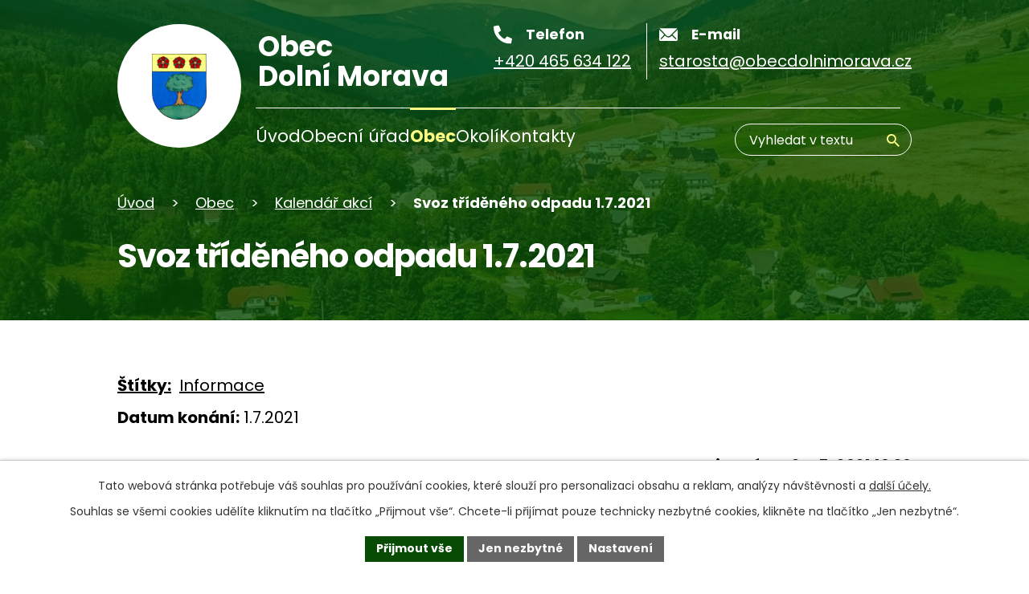

--- FILE ---
content_type: text/html; charset=utf-8
request_url: https://www.obecdolnimorava.cz/kalendar-akci/svoz-trideneho-odpadu-172021
body_size: 10250
content:
<!DOCTYPE html>
<html lang="cs" data-lang-system="cs">
	<head>



		<!--[if IE]><meta http-equiv="X-UA-Compatible" content="IE=EDGE"><![endif]-->
			<meta name="viewport" content="width=device-width, initial-scale=1, user-scalable=yes">
			<meta http-equiv="content-type" content="text/html; charset=utf-8" />
			<meta name="robots" content="index,follow" />
			<meta name="author" content="Antee s.r.o." />
			<meta name="description" content="Oficiální stránky obce Dolní Morava v Pardubickém kraji. Naleznete zde informace z obecního úřadu a pro návštěvníky obce." />
			<meta name="keywords" content="Dolní Morava, obec, obecní úřad, ubytování, webkamery, Králický Sněžník, lyžování" />
			<meta name="viewport" content="width=device-width, initial-scale=1, user-scalable=yes" />
<title>Svoz tříděného odpadu 1.7.2021 | Obec Dolní Morava, okres Ústí nad Orlicí</title>

		<link rel="stylesheet" type="text/css" href="https://cdn.antee.cz/jqueryui/1.8.20/css/smoothness/jquery-ui-1.8.20.custom.css?v=2" integrity="sha384-969tZdZyQm28oZBJc3HnOkX55bRgehf7P93uV7yHLjvpg/EMn7cdRjNDiJ3kYzs4" crossorigin="anonymous" />
		<link rel="stylesheet" type="text/css" href="/style.php?nid=UVdK&amp;ver=1768399196" />
		<link rel="stylesheet" type="text/css" href="/css/libs.css?ver=1768399900" />
		<link rel="stylesheet" type="text/css" href="https://cdn.antee.cz/genericons/genericons/genericons.css?v=2" integrity="sha384-DVVni0eBddR2RAn0f3ykZjyh97AUIRF+05QPwYfLtPTLQu3B+ocaZm/JigaX0VKc" crossorigin="anonymous" />

		<script src="/js/jquery/jquery-3.0.0.min.js" ></script>
		<script src="/js/jquery/jquery-migrate-3.1.0.min.js" ></script>
		<script src="/js/jquery/jquery-ui.min.js" ></script>
		<script src="/js/jquery/jquery.ui.touch-punch.min.js" ></script>
		<script src="/js/libs.min.js?ver=1768399900" ></script>
		<script src="/js/ipo.min.js?ver=1768399889" ></script>
			<script src="/js/locales/cs.js?ver=1768399196" ></script>

			<script src='https://www.google.com/recaptcha/api.js?hl=cs&render=explicit' ></script>

		<link href="/kalendar-akci?action=atom" type="application/atom+xml" rel="alternate" title="Kalendář akcí">
		<link href="/uredni-deska?action=atom" type="application/atom+xml" rel="alternate" title="Úřední deska">
		<link href="/rozpocty-a-finance?action=atom" type="application/atom+xml" rel="alternate" title="Poskytnuté dotace">
		<link href="/zpravodaj?action=atom" type="application/atom+xml" rel="alternate" title="Zpravodaj">
		<link href="/aktuality?action=atom" type="application/atom+xml" rel="alternate" title="Aktuality">
<meta name="format-detection" content="telephone=no">
<link rel="preconnect" href="https://fonts.googleapis.com">
<link rel="preconnect" href="https://fonts.gstatic.com" crossorigin>
<link href="https://fonts.googleapis.com/css2?family=Poppins:wght@400;700&amp;display=fallback" rel="stylesheet">
<link href="/image.php?nid=510&amp;oid=10216477&amp;width=32" rel="icon" type="image/png">
<link rel="shortcut icon" href="/image.php?nid=510&amp;oid=10216477&amp;width=32">
<script>
ipo.api.live("body", function(el){
//přesun vyhledávání
$(el).find(".elasticSearchForm").appendTo(".header-fulltext");
//funkce pro zobrazování, skrývání vyhledávání a ovládání na desktopu
$(el).find(".elasticSearchForm input[type='text']").on("click change focus", function() {
if ( $(this).val() )
{
$(el).find(".elasticSearchForm").addClass("active");
}
else
{
$(el).find(".elasticSearchForm").removeClass("active");
}
});
//funkce na přidání posuvníku
function displayWhisperer()
{
if( !$(".elasticSearch-autocompleteResult").is(':empty')  )
{
$("body").addClass("apply-scroll");
}
else
{
$("body").removeClass("apply-scroll");
}
}
$(".elasticSearchForm input[type='text']").keyup(function() {
$.ajax({
type: "POST",
data: 'keyword=' + $(this).val(),
beforeSend: function() {
displayWhisperer();
},
success: function(data) {
displayWhisperer();
}
});
});
});
//funkce pro zobrazování a skrývání vyhledávání
ipo.api.live(".header-fulltext > a", function(el){
var ikonaLupa = $(el).find(".ikona-lupa");
$(el).click(function(e) {
e.preventDefault();
$(this).toggleClass("search-active");
$("body").toggleClass("search-active");
if($(this).hasClass("search-active"))
{
$(ikonaLupa).text('X');
$(ikonaLupa).attr("title","Zavřít vyhledávání");
}
else
{
$(this).removeClass("search-active");
$("body").removeClass("search-active");
if( $("body").hasClass("apply-scroll") )
{
$("body").removeClass("apply-scroll");
}
$(ikonaLupa).attr("title","Otevřít vyhledávání");
$(".elasticSearchForm input[type=text]").val("");
}
$(".elasticSearchForm input[type=text]").focus();
});
});
//posun h1
ipo.api.live('h1', function(el) {
if( (!document.getElementById('page10204685')) && $("#system-menu").length != 1 && !$(".error").length )
{
if (window.innerWidth >= 1025)
{
$(el).wrap("<div class='wrapper-h1 layout-container' />");
$(".wrapper-h1").insertAfter("#iponavigation p");
}
}
});
//převod úvodní fotky na drobečkovou navigaci
ipo.api.live('body', function(el) {
if( ( !document.getElementById('page10204685') ) && ( !$(".error").length ) )
{
if( $(el).find(".subpage-background").length )
{
var image_back = $(el).find(".subpage-background .boxImage > div").attr("style");
$(el).find("#iponavigation").attr("style", image_back);
}
}
});
//zjištění počet položek submenu
ipo.api.live('#ipotopmenuwrapper ul.topmenulevel2', function(el) {
$(el).find("> li").each(function( index, es ) {
if(index == 9)
{
$(el).addClass("two-column");
}
});
});
//označení položek, které mají submenu
ipo.api.live('#ipotopmenu ul.topmenulevel1 li.topmenuitem1', function(el) {
var submenu = $(el).find("ul.topmenulevel2");
if (window.innerWidth <= 1024)
{
if (submenu.length)
{
$(el).addClass("hasSubmenu");
$(el).find("> a").after("<span class='open-submenu' />");
}
}
});
//wrapnutí spanu do poležek první úrovně
ipo.api.live('#ipotopmenu ul.topmenulevel1 li.topmenuitem1 > a', function(el) {
if (window.innerWidth <= 1024)
{
$(el).wrapInner("<span>");
}
});
//rozbaleni menu
$(function() {
if (window.innerWidth <= 1024)
{
$(".topmenulevel1 > li.hasSubmenu").each(function( index, es ) {
if( $(es).hasClass("active") )
{
$(".topmenulevel1 > li.hasSubmenu.active ul.topmenulevel2").css("display","block");
$(".topmenulevel1 > li.hasSubmenu.active .open-submenu").addClass("see-more");
}
$(es).find(".open-submenu").click(function(e) {
if( $(es).hasClass("active") && $(this).hasClass("see-more") )
{
$(this).removeClass("see-more");
$(es).find("ul.topmenulevel2").css("display","none");
}
else{
$(this).toggleClass("see-more");
if($(this).hasClass("see-more")) {
$("ul.topmenulevel2").css("display","none");
$(this).next("ul.topmenulevel2").css("display","block");
$(".topmenulevel1 > li > a").removeClass("see-more");
$(this).addClass("see-more");
} else {
$(this).removeClass("see-more");
$(this).next("ul.topmenulevel2").css("display","none");
}
}
});
});
}
});
ipo.api.live("body", function(el){
//zjištění zda se jedná o stránku 404
if( $(el).find(".ipopagetext .error").length )
{
$(el).addClass("error-page");
}
//přesun patičky
$(el).find("#ipocopyright").insertAfter("#ipocontainer");
//přidání třídy action-button
$(el).find(".backlink").addClass("action-button");
});
</script>






<link rel="preload" href="/image.php?nid=510&amp;oid=10216482&amp;width=86" as="image">
<!-- DIA požadavky -->
<script>
document.addEventListener("DOMContentLoaded", function () {
let input = document.getElementById("frmform-q");
if (input) {
input.setAttribute("aria-label", "Vyhledávání");
}
});
</script>




	</head>

	<body id="page6276" class="subpage6276 subpage6305832"
			
			data-nid="510"
			data-lid="CZ"
			data-oid="6276"
			data-layout-pagewidth="1024"
			
			data-slideshow-timer="3"
			 data-ipo-article-id="549929" data-ipo-article-tags="Informace"
						
				
				data-layout="responsive" data-viewport_width_responsive="1024"
			>



							<div id="snippet-cookiesConfirmation-euCookiesSnp">			<div id="cookieChoiceInfo" class="cookie-choices-info template_1">
					<p>Tato webová stránka potřebuje váš souhlas pro používání cookies, které slouží pro personalizaci obsahu a reklam, analýzy návštěvnosti a 
						<a class="cookie-button more" href="https://navody.antee.cz/cookies" target="_blank">další účely.</a>
					</p>
					<p>
						Souhlas se všemi cookies udělíte kliknutím na tlačítko „Přijmout vše“. Chcete-li přijímat pouze technicky nezbytné cookies, klikněte na tlačítko „Jen nezbytné“.
					</p>
				<div class="buttons">
					<a class="cookie-button action-button ajax" id="cookieChoiceButton" rel=”nofollow” href="/kalendar-akci/svoz-trideneho-odpadu-172021?do=cookiesConfirmation-acceptAll">Přijmout vše</a>
					<a class="cookie-button cookie-button--settings action-button ajax" rel=”nofollow” href="/kalendar-akci/svoz-trideneho-odpadu-172021?do=cookiesConfirmation-onlyNecessary">Jen nezbytné</a>
					<a class="cookie-button cookie-button--settings action-button ajax" rel=”nofollow” href="/kalendar-akci/svoz-trideneho-odpadu-172021?do=cookiesConfirmation-openSettings">Nastavení</a>
				</div>
			</div>
</div>				<div id="ipocontainer">

			<div class="menu-toggler">

				<span>Menu</span>
				<span class="genericon genericon-menu"></span>
			</div>

			<span id="back-to-top">

				<i class="fa fa-angle-up"></i>
			</span>

			<div id="ipoheader">

				<div class="header-inner__container">
	<div class="row header-inner flex-container layout-container">
		<div class="logo">
			<a title="Obec Dolní Morava" href="/" class="header-logo">
				<span class="znak">
					<img src="/image.php?nid=510&amp;oid=10216482&amp;width=86" width="86" height="100" alt="Obec Dolní Morava">
				</span>
				<span class="nazev-obce">Obec <br>Dolní Morava</span>
			</a>
		</div>
		<div class="header-kontakt flex-container">
			<a href="tel:+420465634122">
				<span>
					<svg xmlns="http://www.w3.org/2000/svg" width="23" height="23" viewbox="0 0 23 23"><path d="m22.3 16.3-5-2.2a1 1 0 0 0-1.2.3l-2.3 2.7a16.7 16.7 0 0 1-8-8L8.7 7a1 1 0 0 0 .3-1.2L6.7.7A1 1 0 0 0 5.5 0L.8 1.1a1 1 0 0 0-.8 1A20.8 20.8 0 0 0 20.8 23a1 1 0 0 0 1.1-.8l1-4.7a1 1 0 0 0-.6-1.2Z" fill="#fff"></path></svg>
					<span>Telefon</span>
				</span>
				<span>+420 465 634 122</span>
			</a>
			<a href="mailto:starosta@obecdolnimorava.cz">
				<span>
					<svg xmlns="http://www.w3.org/2000/svg" width="23" height="15.9" viewbox="0 0 23 15.9"><g data-name="Group 805" fill="#fff"><path data-name="Path 1" d="m26.2 10.3-6 6.1a.1.1 0 0 0 0 .2l4.2 4.4a.7.7 0 0 1 0 1 .7.7 0 0 1-1 0l-4.2-4.4a.1.1 0 0 0-.1 0l-1 1a4.5 4.5 0 0 1-3.2 1.4 4.5 4.5 0 0 1-3.2-1.4l-1-1a.1.1 0 0 0-.2 0L6.4 22a.7.7 0 0 1-1 0 .7.7 0 0 1 0-1l4.1-4.4a.1.1 0 0 0 0-.2l-6-6a.1.1 0 0 0-.1 0v12.2A1.8 1.8 0 0 0 5 24.3h19.5a1.8 1.8 0 0 0 1.8-1.8v-12a.1.1 0 0 0-.2-.2Z" transform="translate(-1340 -35.5) translate(1336.6 27.1)"></path><path data-name="Path 2" d="M15 18a3 3 0 0 0 2.2-1L26 8.4a1.7 1.7 0 0 0-1.1-.4H5.3a1.7 1.7 0 0 0-1 .4l8.6 8.8a3 3 0 0 0 2.2.9Z" transform="translate(-1340 -35.5) translate(1336.4 27.6)"></path></g></svg>
					<span>E-mail</span>
				</span>
				<span>starosta@obecdolnimorava.cz</span>
			</a>
		</div>
		<div class="header-fulltext">
			<a href="#" title="vyhledávání"><span title="Otevřít vyhledávání" class="ikona-lupa">Ikona</span></a>
		</div>
	</div>
</div>



<div class="subpage-background">
	
		 
		<div class="boxImage">
			<div style="background-image:url(/image.php?oid=10216488&amp;nid=510&amp;width=2000);">image</div>
		</div>
		 
		
	
</div>			</div>

			<div id="ipotopmenuwrapper">

				<div id="ipotopmenu">
<h4 class="hiddenMenu">Horní menu</h4>
<ul class="topmenulevel1"><li class="topmenuitem1 noborder" id="ipomenu10204685"><a href="/">Úvod</a></li><li class="topmenuitem1" id="ipomenu6268"><a href="/obecni-urad">Obecní úřad</a><ul class="topmenulevel2"><li class="topmenuitem2" id="ipomenu6269"><a href="/zakladni-informace">Základní informace</a></li><li class="topmenuitem2" id="ipomenu6095666"><a href="/organizacni-struktura">Organizační struktura</a></li><li class="topmenuitem2" id="ipomenu3044844"><a href="/uredni-deska">Úřední deska</a></li><li class="topmenuitem2" id="ipomenu6095663"><a href="/rozpocty-a-finance">Poskytnuté dotace</a></li><li class="topmenuitem2" id="ipomenu6271"><a href="/poskytovani-informaci-prijem-podani">Poskytování informací, příjem podání</a></li><li class="topmenuitem2" id="ipomenu646054"><a href="/verejne-zakazky-archiv">Veřejné zakázky</a></li><li class="topmenuitem2" id="ipomenu6272"><a href="/mistni-vyhlasky">Vyhlášky a zákony</a></li><li class="topmenuitem2" id="ipomenu6274"><a href="/elektronicka-podatelna">Elektronická podatelna</a></li><li class="topmenuitem2" id="ipomenu6095661"><a href="/povinne-informace">Povinné informace</a></li><li class="topmenuitem2" id="ipomenu3764433"><a href="/platby-poplatku">Platby poplatků</a></li><li class="topmenuitem2" id="ipomenu753997"><a href="/ke-stazeni">Ke stažení</a></li><li class="topmenuitem2" id="ipomenu7428148"><a href="/prodeje-pozemku">Prodeje pozemků</a></li><li class="topmenuitem2" id="ipomenu3341194"><a href="/uzemni-plan">Územní plán</a></li><li class="topmenuitem2" id="ipomenu9214389"><a href="/projekty-obce">Projekty obce</a></li><li class="topmenuitem2" id="ipomenu10205582"><a href="https://cro.justice.cz/" target="_blank">Registr oznámení</a></li></ul></li><li class="topmenuitem1 active" id="ipomenu6305832"><a href="/obec">Obec</a><ul class="topmenulevel2"><li class="topmenuitem2" id="ipomenu6305867"><a href="/aktuality">Aktuality</a></li><li class="topmenuitem2" id="ipomenu6095937"><a href="/zpravodaj">Zpravodaj</a></li><li class="topmenuitem2 active" id="ipomenu6276"><a href="/kalendar-akci">Kalendář akcí</a></li><li class="topmenuitem2" id="ipomenu1136396"><a href="/knihovna">Knihovna</a></li><li class="topmenuitem2" id="ipomenu6275"><a href="/fotogalerie">Fotogalerie</a></li><li class="topmenuitem2" id="ipomenu3603614"><a href="/skialp-a-skitouring">Skialp a skitouring</a></li><li class="topmenuitem2" id="ipomenu3492108"><a href="/bezecke-trasy">Běžecké trasy</a></li><li class="topmenuitem2" id="ipomenu6649601"><a href="/jizdni-rady">Jízdní řády</a></li><li class="topmenuitem2" id="ipomenu7586624"><a href="/sneznikpass">SNĚŽNÍKPASS</a></li><li class="topmenuitem2" id="ipomenu10306589"><a href="/vodovod-a-kanalizace">Vodovod a kanalizace</a></li><li class="topmenuitem2" id="ipomenu11276873"><a href="/ztraty-a-nalezy">Ztráty a nálezy</a></li></ul></li><li class="topmenuitem1" id="ipomenu10202439"><a href="/okoli">Okolí</a><ul class="topmenulevel2"><li class="topmenuitem2" id="ipomenu10204840"><a href="https://dolni-morava.gis4u.cz/mapa/mapa-obce/" target="_blank">Mapový portál obce</a></li></ul></li><li class="topmenuitem1" id="ipomenu10202445"><a href="/kontakty">Kontakty</a></li></ul>
					<div class="cleartop"></div>
				</div>
			</div>
			<div id="ipomain">
				<div class="elasticSearchForm elasticSearch-container" id="elasticSearch-form-10205583" >
	<h4 class="newsheader">Vyhledat</h4>
	<div class="newsbody">
<form action="/kalendar-akci/svoz-trideneho-odpadu-172021?do=mainSection-elasticSearchForm-10205583-form-submit" method="post" id="frm-mainSection-elasticSearchForm-10205583-form">
<label hidden="" for="frmform-q">Fulltextové vyhledávání</label><input type="text" placeholder="Vyhledat v textu" autocomplete="off" name="q" id="frmform-q" value=""> 			<input type="submit" value="Hledat" class="action-button">
			<div class="elasticSearch-autocomplete"></div>
</form>
	</div>
</div>

<script >

	app.index.requireElasticSearchAutocomplete('frmform-q', "\/vyhledat?do=autocomplete");
</script>
<div class="data-aggregator-calendar" id="data-aggregator-calendar-10204779">
	<h4 class="newsheader">Kalendář akcí - úvod</h4>
	<div class="newsbody">
<div id="snippet-mainSection-dataAggregatorCalendar-10204779-cal"><div class="blog-cal ui-datepicker-inline ui-datepicker ui-widget ui-widget-content ui-helper-clearfix ui-corner-all">
	<div class="ui-datepicker-header ui-widget-header ui-helper-clearfix ui-corner-all">
		<a class="ui-datepicker-prev ui-corner-all ajax" href="/kalendar-akci/svoz-trideneho-odpadu-172021?mainSection-dataAggregatorCalendar-10204779-date=202512&amp;do=mainSection-dataAggregatorCalendar-10204779-reload" title="Předchozí měsíc">
			<span class="ui-icon ui-icon-circle-triangle-w">Předchozí</span>
		</a>
		<a class="ui-datepicker-next ui-corner-all ajax" href="/kalendar-akci/svoz-trideneho-odpadu-172021?mainSection-dataAggregatorCalendar-10204779-date=202602&amp;do=mainSection-dataAggregatorCalendar-10204779-reload" title="Následující měsíc">
			<span class="ui-icon ui-icon-circle-triangle-e">Následující</span>
		</a>
		<div class="ui-datepicker-title">Leden 2026</div>
	</div>
	<table class="ui-datepicker-calendar">
		<thead>
			<tr>
				<th title="Pondělí">P</th>
				<th title="Úterý">Ú</th>
				<th title="Středa">S</th>
				<th title="Čtvrtek">Č</th>
				<th title="Pátek">P</th>
				<th title="Sobota">S</th>
				<th title="Neděle">N</th>
			</tr>

		</thead>
		<tbody>
			<tr>

				<td>

					<a data-tooltip-content="#tooltip-content-calendar-20251229-10204779" class="tooltip ui-state-default ui-datepicker-other-month" href="/kalendar-akci-uvod?date=2025-12-29" title="Objednávka - vyhrnování sněhu,Objednávka známek na odpadové nádoby pro podnikatelské subjekty pro rok 2026,Svoz komunálního a tříděného odpadu - konec roku 2025 až březen 2026">29</a>
					<div class="tooltip-wrapper">
						<div id="tooltip-content-calendar-20251229-10204779">
							<div>Objednávka - vyhrnování sněhu</div>
							<div>Objednávka známek na odpadové nádoby pro podnikatelské subjekty pro rok 2026</div>
							<div>Svoz komunálního a tříděného odpadu - konec roku 2025 až březen 2026</div>
						</div>
					</div>
				</td>
				<td>

					<a data-tooltip-content="#tooltip-content-calendar-20251230-10204779" class="tooltip ui-state-default ui-datepicker-other-month" href="/kalendar-akci-uvod?date=2025-12-30" title="Objednávka - vyhrnování sněhu,Objednávka známek na odpadové nádoby pro podnikatelské subjekty pro rok 2026,Svoz komunálního a tříděného odpadu - konec roku 2025 až březen 2026">30</a>
					<div class="tooltip-wrapper">
						<div id="tooltip-content-calendar-20251230-10204779">
							<div>Objednávka - vyhrnování sněhu</div>
							<div>Objednávka známek na odpadové nádoby pro podnikatelské subjekty pro rok 2026</div>
							<div>Svoz komunálního a tříděného odpadu - konec roku 2025 až březen 2026</div>
						</div>
					</div>
				</td>
				<td>

					<a data-tooltip-content="#tooltip-content-calendar-20251231-10204779" class="tooltip ui-state-default ui-datepicker-other-month" href="/kalendar-akci-uvod?date=2025-12-31" title="Zpravodaj prosinec 2025,Objednávka - vyhrnování sněhu,Objednávka známek na odpadové nádoby pro podnikatelské subjekty pro rok 2026,Svoz komunálního a tříděného odpadu - konec roku 2025 až březen 2026">31</a>
					<div class="tooltip-wrapper">
						<div id="tooltip-content-calendar-20251231-10204779">
							<div>Zpravodaj prosinec 2025</div>
							<div>Objednávka - vyhrnování sněhu</div>
							<div>Objednávka známek na odpadové nádoby pro podnikatelské subjekty pro rok 2026</div>
							<div>Svoz komunálního a tříděného odpadu - konec roku 2025 až březen 2026</div>
						</div>
					</div>
				</td>
				<td>

					<a data-tooltip-content="#tooltip-content-calendar-20260101-10204779" class="tooltip ui-state-default day-off holiday" href="/kalendar-akci-uvod?date=2026-01-01" title="Objednávka známek na odpadové nádoby pro podnikatelské subjekty pro rok 2026,Svoz komunálního a tříděného odpadu - konec roku 2025 až březen 2026">1</a>
					<div class="tooltip-wrapper">
						<div id="tooltip-content-calendar-20260101-10204779">
							<div>Objednávka známek na odpadové nádoby pro podnikatelské subjekty pro rok 2026</div>
							<div>Svoz komunálního a tříděného odpadu - konec roku 2025 až březen 2026</div>
						</div>
					</div>
				</td>
				<td>

					<a data-tooltip-content="#tooltip-content-calendar-20260102-10204779" class="tooltip ui-state-default" href="/kalendar-akci-uvod?date=2026-01-02" title="Objednávka známek na odpadové nádoby pro podnikatelské subjekty pro rok 2026,Svoz komunálního a tříděného odpadu - konec roku 2025 až březen 2026">2</a>
					<div class="tooltip-wrapper">
						<div id="tooltip-content-calendar-20260102-10204779">
							<div>Objednávka známek na odpadové nádoby pro podnikatelské subjekty pro rok 2026</div>
							<div>Svoz komunálního a tříděného odpadu - konec roku 2025 až březen 2026</div>
						</div>
					</div>
				</td>
				<td>

					<a data-tooltip-content="#tooltip-content-calendar-20260103-10204779" class="tooltip ui-state-default saturday day-off" href="/kalendar-akci-uvod?date=2026-01-03" title="Objednávka známek na odpadové nádoby pro podnikatelské subjekty pro rok 2026,Svoz komunálního a tříděného odpadu - konec roku 2025 až březen 2026">3</a>
					<div class="tooltip-wrapper">
						<div id="tooltip-content-calendar-20260103-10204779">
							<div>Objednávka známek na odpadové nádoby pro podnikatelské subjekty pro rok 2026</div>
							<div>Svoz komunálního a tříděného odpadu - konec roku 2025 až březen 2026</div>
						</div>
					</div>
				</td>
				<td>

					<a data-tooltip-content="#tooltip-content-calendar-20260104-10204779" class="tooltip ui-state-default sunday day-off" href="/kalendar-akci-uvod?date=2026-01-04" title="Objednávka známek na odpadové nádoby pro podnikatelské subjekty pro rok 2026,Svoz komunálního a tříděného odpadu - konec roku 2025 až březen 2026">4</a>
					<div class="tooltip-wrapper">
						<div id="tooltip-content-calendar-20260104-10204779">
							<div>Objednávka známek na odpadové nádoby pro podnikatelské subjekty pro rok 2026</div>
							<div>Svoz komunálního a tříděného odpadu - konec roku 2025 až březen 2026</div>
						</div>
					</div>
				</td>
			</tr>
			<tr>

				<td>

					<a data-tooltip-content="#tooltip-content-calendar-20260105-10204779" class="tooltip ui-state-default" href="/kalendar-akci-uvod?date=2026-01-05" title="Objednávka známek na odpadové nádoby pro podnikatelské subjekty pro rok 2026,Svoz komunálního a tříděného odpadu - konec roku 2025 až březen 2026,Známky odpadové nádoby pro rok 2026">5</a>
					<div class="tooltip-wrapper">
						<div id="tooltip-content-calendar-20260105-10204779">
							<div>Objednávka známek na odpadové nádoby pro podnikatelské subjekty pro rok 2026</div>
							<div>Svoz komunálního a tříděného odpadu - konec roku 2025 až březen 2026</div>
							<div>Známky odpadové nádoby pro rok 2026</div>
						</div>
					</div>
				</td>
				<td>

					<a data-tooltip-content="#tooltip-content-calendar-20260106-10204779" class="tooltip ui-state-default" href="/kalendar-akci-uvod?date=2026-01-06" title="Objednávka známek na odpadové nádoby pro podnikatelské subjekty pro rok 2026,Svoz komunálního a tříděného odpadu - konec roku 2025 až březen 2026">6</a>
					<div class="tooltip-wrapper">
						<div id="tooltip-content-calendar-20260106-10204779">
							<div>Objednávka známek na odpadové nádoby pro podnikatelské subjekty pro rok 2026</div>
							<div>Svoz komunálního a tříděného odpadu - konec roku 2025 až březen 2026</div>
						</div>
					</div>
				</td>
				<td>

					<a data-tooltip-content="#tooltip-content-calendar-20260107-10204779" class="tooltip ui-state-default" href="/kalendar-akci-uvod?date=2026-01-07" title="Objednávka známek na odpadové nádoby pro podnikatelské subjekty pro rok 2026,Svoz komunálního a tříděného odpadu - konec roku 2025 až březen 2026">7</a>
					<div class="tooltip-wrapper">
						<div id="tooltip-content-calendar-20260107-10204779">
							<div>Objednávka známek na odpadové nádoby pro podnikatelské subjekty pro rok 2026</div>
							<div>Svoz komunálního a tříděného odpadu - konec roku 2025 až březen 2026</div>
						</div>
					</div>
				</td>
				<td>

					<a data-tooltip-content="#tooltip-content-calendar-20260108-10204779" class="tooltip ui-state-default" href="/kalendar-akci-uvod?date=2026-01-08" title="Objednávka známek na odpadové nádoby pro podnikatelské subjekty pro rok 2026,Svoz komunálního a tříděného odpadu - konec roku 2025 až březen 2026">8</a>
					<div class="tooltip-wrapper">
						<div id="tooltip-content-calendar-20260108-10204779">
							<div>Objednávka známek na odpadové nádoby pro podnikatelské subjekty pro rok 2026</div>
							<div>Svoz komunálního a tříděného odpadu - konec roku 2025 až březen 2026</div>
						</div>
					</div>
				</td>
				<td>

					<a data-tooltip-content="#tooltip-content-calendar-20260109-10204779" class="tooltip ui-state-default" href="/kalendar-akci-uvod?date=2026-01-09" title="Objednávka známek na odpadové nádoby pro podnikatelské subjekty pro rok 2026,Svoz komunálního a tříděného odpadu - konec roku 2025 až březen 2026">9</a>
					<div class="tooltip-wrapper">
						<div id="tooltip-content-calendar-20260109-10204779">
							<div>Objednávka známek na odpadové nádoby pro podnikatelské subjekty pro rok 2026</div>
							<div>Svoz komunálního a tříděného odpadu - konec roku 2025 až březen 2026</div>
						</div>
					</div>
				</td>
				<td>

					<a data-tooltip-content="#tooltip-content-calendar-20260110-10204779" class="tooltip ui-state-default saturday day-off" href="/kalendar-akci-uvod?date=2026-01-10" title="Objednávka známek na odpadové nádoby pro podnikatelské subjekty pro rok 2026,Svoz komunálního a tříděného odpadu - konec roku 2025 až březen 2026">10</a>
					<div class="tooltip-wrapper">
						<div id="tooltip-content-calendar-20260110-10204779">
							<div>Objednávka známek na odpadové nádoby pro podnikatelské subjekty pro rok 2026</div>
							<div>Svoz komunálního a tříděného odpadu - konec roku 2025 až březen 2026</div>
						</div>
					</div>
				</td>
				<td>

					<a data-tooltip-content="#tooltip-content-calendar-20260111-10204779" class="tooltip ui-state-default sunday day-off" href="/kalendar-akci-uvod?date=2026-01-11" title="Objednávka známek na odpadové nádoby pro podnikatelské subjekty pro rok 2026,Svoz komunálního a tříděného odpadu - konec roku 2025 až březen 2026">11</a>
					<div class="tooltip-wrapper">
						<div id="tooltip-content-calendar-20260111-10204779">
							<div>Objednávka známek na odpadové nádoby pro podnikatelské subjekty pro rok 2026</div>
							<div>Svoz komunálního a tříděného odpadu - konec roku 2025 až březen 2026</div>
						</div>
					</div>
				</td>
			</tr>
			<tr>

				<td>

					<a data-tooltip-content="#tooltip-content-calendar-20260112-10204779" class="tooltip ui-state-default" href="/kalendar-akci-uvod?date=2026-01-12" title="Objednávka známek na odpadové nádoby pro podnikatelské subjekty pro rok 2026,Svoz komunálního a tříděného odpadu - konec roku 2025 až březen 2026">12</a>
					<div class="tooltip-wrapper">
						<div id="tooltip-content-calendar-20260112-10204779">
							<div>Objednávka známek na odpadové nádoby pro podnikatelské subjekty pro rok 2026</div>
							<div>Svoz komunálního a tříděného odpadu - konec roku 2025 až březen 2026</div>
						</div>
					</div>
				</td>
				<td>

					<a data-tooltip-content="#tooltip-content-calendar-20260113-10204779" class="tooltip ui-state-default" href="/kalendar-akci-uvod?date=2026-01-13" title="Objednávka známek na odpadové nádoby pro podnikatelské subjekty pro rok 2026,Svoz komunálního a tříděného odpadu - konec roku 2025 až březen 2026">13</a>
					<div class="tooltip-wrapper">
						<div id="tooltip-content-calendar-20260113-10204779">
							<div>Objednávka známek na odpadové nádoby pro podnikatelské subjekty pro rok 2026</div>
							<div>Svoz komunálního a tříděného odpadu - konec roku 2025 až březen 2026</div>
						</div>
					</div>
				</td>
				<td>

					<a data-tooltip-content="#tooltip-content-calendar-20260114-10204779" class="tooltip ui-state-default" href="/kalendar-akci-uvod?date=2026-01-14" title="Objednávka známek na odpadové nádoby pro podnikatelské subjekty pro rok 2026,Svoz komunálního a tříděného odpadu - konec roku 2025 až březen 2026">14</a>
					<div class="tooltip-wrapper">
						<div id="tooltip-content-calendar-20260114-10204779">
							<div>Objednávka známek na odpadové nádoby pro podnikatelské subjekty pro rok 2026</div>
							<div>Svoz komunálního a tříděného odpadu - konec roku 2025 až březen 2026</div>
						</div>
					</div>
				</td>
				<td>

					<a data-tooltip-content="#tooltip-content-calendar-20260115-10204779" class="tooltip ui-state-default" href="/kalendar-akci-uvod?date=2026-01-15" title="Objednávka známek na odpadové nádoby pro podnikatelské subjekty pro rok 2026,Svoz komunálního a tříděného odpadu - konec roku 2025 až březen 2026">15</a>
					<div class="tooltip-wrapper">
						<div id="tooltip-content-calendar-20260115-10204779">
							<div>Objednávka známek na odpadové nádoby pro podnikatelské subjekty pro rok 2026</div>
							<div>Svoz komunálního a tříděného odpadu - konec roku 2025 až březen 2026</div>
						</div>
					</div>
				</td>
				<td>

					<a data-tooltip-content="#tooltip-content-calendar-20260116-10204779" class="tooltip ui-state-default" href="/kalendar-akci-uvod?date=2026-01-16" title="Objednávka známek na odpadové nádoby pro podnikatelské subjekty pro rok 2026,Svoz komunálního a tříděného odpadu - konec roku 2025 až březen 2026">16</a>
					<div class="tooltip-wrapper">
						<div id="tooltip-content-calendar-20260116-10204779">
							<div>Objednávka známek na odpadové nádoby pro podnikatelské subjekty pro rok 2026</div>
							<div>Svoz komunálního a tříděného odpadu - konec roku 2025 až březen 2026</div>
						</div>
					</div>
				</td>
				<td>

					<a data-tooltip-content="#tooltip-content-calendar-20260117-10204779" class="tooltip ui-state-default saturday day-off" href="/kalendar-akci-uvod?date=2026-01-17" title="Objednávka známek na odpadové nádoby pro podnikatelské subjekty pro rok 2026,Svoz komunálního a tříděného odpadu - konec roku 2025 až březen 2026">17</a>
					<div class="tooltip-wrapper">
						<div id="tooltip-content-calendar-20260117-10204779">
							<div>Objednávka známek na odpadové nádoby pro podnikatelské subjekty pro rok 2026</div>
							<div>Svoz komunálního a tříděného odpadu - konec roku 2025 až březen 2026</div>
						</div>
					</div>
				</td>
				<td>

					<a data-tooltip-content="#tooltip-content-calendar-20260118-10204779" class="tooltip ui-state-default sunday day-off" href="/kalendar-akci-uvod?date=2026-01-18" title="Objednávka známek na odpadové nádoby pro podnikatelské subjekty pro rok 2026,Svoz komunálního a tříděného odpadu - konec roku 2025 až březen 2026">18</a>
					<div class="tooltip-wrapper">
						<div id="tooltip-content-calendar-20260118-10204779">
							<div>Objednávka známek na odpadové nádoby pro podnikatelské subjekty pro rok 2026</div>
							<div>Svoz komunálního a tříděného odpadu - konec roku 2025 až březen 2026</div>
						</div>
					</div>
				</td>
			</tr>
			<tr>

				<td>

					<a data-tooltip-content="#tooltip-content-calendar-20260119-10204779" class="tooltip ui-state-default" href="/kalendar-akci-uvod?date=2026-01-19" title="Objednávka známek na odpadové nádoby pro podnikatelské subjekty pro rok 2026,Svoz komunálního a tříděného odpadu - konec roku 2025 až březen 2026">19</a>
					<div class="tooltip-wrapper">
						<div id="tooltip-content-calendar-20260119-10204779">
							<div>Objednávka známek na odpadové nádoby pro podnikatelské subjekty pro rok 2026</div>
							<div>Svoz komunálního a tříděného odpadu - konec roku 2025 až březen 2026</div>
						</div>
					</div>
				</td>
				<td>

					<a data-tooltip-content="#tooltip-content-calendar-20260120-10204779" class="tooltip ui-state-default" href="/kalendar-akci-uvod?date=2026-01-20" title="Objednávka známek na odpadové nádoby pro podnikatelské subjekty pro rok 2026,Svoz komunálního a tříděného odpadu - konec roku 2025 až březen 2026">20</a>
					<div class="tooltip-wrapper">
						<div id="tooltip-content-calendar-20260120-10204779">
							<div>Objednávka známek na odpadové nádoby pro podnikatelské subjekty pro rok 2026</div>
							<div>Svoz komunálního a tříděného odpadu - konec roku 2025 až březen 2026</div>
						</div>
					</div>
				</td>
				<td>

					<a data-tooltip-content="#tooltip-content-calendar-20260121-10204779" class="tooltip ui-state-default" href="/kalendar-akci-uvod?date=2026-01-21" title="Objednávka známek na odpadové nádoby pro podnikatelské subjekty pro rok 2026,Svoz komunálního a tříděného odpadu - konec roku 2025 až březen 2026">21</a>
					<div class="tooltip-wrapper">
						<div id="tooltip-content-calendar-20260121-10204779">
							<div>Objednávka známek na odpadové nádoby pro podnikatelské subjekty pro rok 2026</div>
							<div>Svoz komunálního a tříděného odpadu - konec roku 2025 až březen 2026</div>
						</div>
					</div>
				</td>
				<td>

					<a data-tooltip-content="#tooltip-content-calendar-20260122-10204779" class="tooltip ui-state-default" href="/kalendar-akci-uvod?date=2026-01-22" title="Objednávka známek na odpadové nádoby pro podnikatelské subjekty pro rok 2026,Svoz komunálního a tříděného odpadu - konec roku 2025 až březen 2026">22</a>
					<div class="tooltip-wrapper">
						<div id="tooltip-content-calendar-20260122-10204779">
							<div>Objednávka známek na odpadové nádoby pro podnikatelské subjekty pro rok 2026</div>
							<div>Svoz komunálního a tříděného odpadu - konec roku 2025 až březen 2026</div>
						</div>
					</div>
				</td>
				<td>

					<a data-tooltip-content="#tooltip-content-calendar-20260123-10204779" class="tooltip ui-state-default ui-state-highlight ui-state-active" href="/kalendar-akci-uvod?date=2026-01-23" title="Objednávka známek na odpadové nádoby pro podnikatelské subjekty pro rok 2026,Svoz komunálního a tříděného odpadu - konec roku 2025 až březen 2026">23</a>
					<div class="tooltip-wrapper">
						<div id="tooltip-content-calendar-20260123-10204779">
							<div>Objednávka známek na odpadové nádoby pro podnikatelské subjekty pro rok 2026</div>
							<div>Svoz komunálního a tříděného odpadu - konec roku 2025 až březen 2026</div>
						</div>
					</div>
				</td>
				<td>

					<a data-tooltip-content="#tooltip-content-calendar-20260124-10204779" class="tooltip ui-state-default saturday day-off" href="/kalendar-akci-uvod?date=2026-01-24" title="Objednávka známek na odpadové nádoby pro podnikatelské subjekty pro rok 2026,Svoz komunálního a tříděného odpadu - konec roku 2025 až březen 2026">24</a>
					<div class="tooltip-wrapper">
						<div id="tooltip-content-calendar-20260124-10204779">
							<div>Objednávka známek na odpadové nádoby pro podnikatelské subjekty pro rok 2026</div>
							<div>Svoz komunálního a tříděného odpadu - konec roku 2025 až březen 2026</div>
						</div>
					</div>
				</td>
				<td>

					<a data-tooltip-content="#tooltip-content-calendar-20260125-10204779" class="tooltip ui-state-default sunday day-off" href="/kalendar-akci-uvod?date=2026-01-25" title="Objednávka známek na odpadové nádoby pro podnikatelské subjekty pro rok 2026,Svoz komunálního a tříděného odpadu - konec roku 2025 až březen 2026">25</a>
					<div class="tooltip-wrapper">
						<div id="tooltip-content-calendar-20260125-10204779">
							<div>Objednávka známek na odpadové nádoby pro podnikatelské subjekty pro rok 2026</div>
							<div>Svoz komunálního a tříděného odpadu - konec roku 2025 až březen 2026</div>
						</div>
					</div>
				</td>
			</tr>
			<tr>

				<td>

					<a data-tooltip-content="#tooltip-content-calendar-20260126-10204779" class="tooltip ui-state-default" href="/kalendar-akci-uvod?date=2026-01-26" title="Zasedání zastupitelstva obce Dolní Morava leden 2026,Objednávka známek na odpadové nádoby pro podnikatelské subjekty pro rok 2026,Svoz komunálního a tříděného odpadu - konec roku 2025 až březen 2026">26</a>
					<div class="tooltip-wrapper">
						<div id="tooltip-content-calendar-20260126-10204779">
							<div>Zasedání zastupitelstva obce Dolní Morava leden 2026</div>
							<div>Objednávka známek na odpadové nádoby pro podnikatelské subjekty pro rok 2026</div>
							<div>Svoz komunálního a tříděného odpadu - konec roku 2025 až březen 2026</div>
						</div>
					</div>
				</td>
				<td>

					<a data-tooltip-content="#tooltip-content-calendar-20260127-10204779" class="tooltip ui-state-default" href="/kalendar-akci-uvod?date=2026-01-27" title="Objednávka známek na odpadové nádoby pro podnikatelské subjekty pro rok 2026,Svoz komunálního a tříděného odpadu - konec roku 2025 až březen 2026">27</a>
					<div class="tooltip-wrapper">
						<div id="tooltip-content-calendar-20260127-10204779">
							<div>Objednávka známek na odpadové nádoby pro podnikatelské subjekty pro rok 2026</div>
							<div>Svoz komunálního a tříděného odpadu - konec roku 2025 až březen 2026</div>
						</div>
					</div>
				</td>
				<td>

					<a data-tooltip-content="#tooltip-content-calendar-20260128-10204779" class="tooltip ui-state-default" href="/kalendar-akci-uvod?date=2026-01-28" title="Objednávka známek na odpadové nádoby pro podnikatelské subjekty pro rok 2026,Svoz komunálního a tříděného odpadu - konec roku 2025 až březen 2026">28</a>
					<div class="tooltip-wrapper">
						<div id="tooltip-content-calendar-20260128-10204779">
							<div>Objednávka známek na odpadové nádoby pro podnikatelské subjekty pro rok 2026</div>
							<div>Svoz komunálního a tříděného odpadu - konec roku 2025 až březen 2026</div>
						</div>
					</div>
				</td>
				<td>

					<a data-tooltip-content="#tooltip-content-calendar-20260129-10204779" class="tooltip ui-state-default" href="/kalendar-akci-uvod?date=2026-01-29" title="Objednávka známek na odpadové nádoby pro podnikatelské subjekty pro rok 2026,Svoz komunálního a tříděného odpadu - konec roku 2025 až březen 2026">29</a>
					<div class="tooltip-wrapper">
						<div id="tooltip-content-calendar-20260129-10204779">
							<div>Objednávka známek na odpadové nádoby pro podnikatelské subjekty pro rok 2026</div>
							<div>Svoz komunálního a tříděného odpadu - konec roku 2025 až březen 2026</div>
						</div>
					</div>
				</td>
				<td>

					<a data-tooltip-content="#tooltip-content-calendar-20260130-10204779" class="tooltip ui-state-default" href="/kalendar-akci-uvod?date=2026-01-30" title="POZVÁNKA NA PRVNÍ NÁVŠTĚVU do horského wellness MELORI aqua &amp; spa,Objednávka známek na odpadové nádoby pro podnikatelské subjekty pro rok 2026,Svoz komunálního a tříděného odpadu - konec roku 2025 až březen 2026,POZVÁNKA NA PRVNÍ NÁVŠTĚVU do horského wellness MELORI aqua &amp; spa">30</a>
					<div class="tooltip-wrapper">
						<div id="tooltip-content-calendar-20260130-10204779">
							<div>POZVÁNKA NA PRVNÍ NÁVŠTĚVU do horského wellness MELORI aqua &amp; spa</div>
							<div>Objednávka známek na odpadové nádoby pro podnikatelské subjekty pro rok 2026</div>
							<div>Svoz komunálního a tříděného odpadu - konec roku 2025 až březen 2026</div>
							<div>POZVÁNKA NA PRVNÍ NÁVŠTĚVU do horského wellness MELORI aqua &amp; spa</div>
						</div>
					</div>
				</td>
				<td>

					<a data-tooltip-content="#tooltip-content-calendar-20260131-10204779" class="tooltip ui-state-default saturday day-off" href="/kalendar-akci-uvod?date=2026-01-31" title="Objednávka známek na odpadové nádoby pro podnikatelské subjekty pro rok 2026,Svoz komunálního a tříděného odpadu - konec roku 2025 až březen 2026">31</a>
					<div class="tooltip-wrapper">
						<div id="tooltip-content-calendar-20260131-10204779">
							<div>Objednávka známek na odpadové nádoby pro podnikatelské subjekty pro rok 2026</div>
							<div>Svoz komunálního a tříděného odpadu - konec roku 2025 až březen 2026</div>
						</div>
					</div>
				</td>
				<td>

					<a data-tooltip-content="#tooltip-content-calendar-20260201-10204779" class="tooltip ui-state-default sunday day-off ui-datepicker-other-month" href="/aktuality/svoz-komunalniho-a-trideneho-odpadu-konec-roku-2025-az-brezen-2026" title="Svoz komunálního a tříděného odpadu - konec roku 2025 až březen 2026">1</a>
					<div class="tooltip-wrapper">
						<div id="tooltip-content-calendar-20260201-10204779">
							<div>Svoz komunálního a tříděného odpadu - konec roku 2025 až březen 2026</div>
						</div>
					</div>
				</td>
			</tr>
		</tbody>
	</table>
</div>
</div>	</div>
</div>

				<div id="ipomainframe">
					<div id="ipopage">
<div id="iponavigation">
	<h5 class="hiddenMenu">Drobečková navigace</h5>
	<p>
			<a href="/">Úvod</a> <span class="separator">&gt;</span>
			<a href="/obec">Obec</a> <span class="separator">&gt;</span>
			<a href="/kalendar-akci">Kalendář akcí</a> <span class="separator">&gt;</span>
			<span class="currentPage">Svoz tříděného odpadu 1.7.2021</span>
	</p>

</div>
						<div class="ipopagetext">
							<div class="blog view-detail content">
								
								<h1>Svoz tříděného odpadu 1.7.2021</h1>

<div id="snippet--flash"></div>
								
																	

<hr class="cleaner">


		<div class="tags table-row auto type-tags">
		<a class="box-by-content" href="/kalendar-akci/svoz-trideneho-odpadu-172021?do=tagsRenderer-clearFilter" title="Ukázat vše">Štítky:</a>
		<ul>

			<li><a href="/kalendar-akci/svoz-trideneho-odpadu-172021?tagsRenderer-tag=Informace&amp;do=tagsRenderer-filterTag" title="Filtrovat podle Informace">Informace</a></li>
		</ul>
	</div>
	

<hr class="cleaner">

<div class="article">
			<div class="dates table-row auto">
			<span class="box-by-content">Datum konání:</span>
			<div class="type-datepicker">1.7.2021</div>
		</div>
			

	<div class="paragraph text clearfix">
	</div>
		
<div id="snippet--images"><div class="images clearfix">

	</div>
</div>


<div id="snippet--uploader"></div>			<div class="article-footer">
													<div class="published"><span>Publikováno:</span> 24. 5. 2021 10:36</div>

					</div>
	
</div>

<hr class="cleaner">
<div class="content-paginator clearfix">
	<span class="linkprev">
		<a href="/kalendar-akci/premiera-dokumentu-ata-v-litomysli-v-ramci-festivalu-smetanova-litomysl">

			<span class="linkprev-chevron">
				<i class="fa fa-angle-left"></i>
			</span>
			<span class="linkprev-text">
				<span class="linkprev-title">Premiéra dokumentu…</span>
				<span class="linkprev-date">Datum konání: 2. 7. 2021 </span>
			</span>
		</a>
	</span>
	<span class="linkback">
		<a href='/kalendar-akci'>
			<span class="linkback-chevron">
				<i class="fa fa-undo"></i>
			</span>
			<span class="linkback-text">
				<span>Zpět na přehled</span>
			</span>
		</a>
	</span>
	<span class="linknext">
		<a href="/kalendar-akci/svoz-komunalniho-odpadu-3062021">

			<span class="linknext-chevron">
				<i class="fa fa-angle-right"></i>
			</span>
			<span class="linknext-text">
				<span class="linknext-title">Svoz komunálního…</span>
				<span class="linknext-date">Datum konání: 30. 6. 2021 </span>
			</span>
		</a>
	</span>
</div>

		
															</div>
						</div>
					</div>


					

					

					<div class="hrclear"></div>
					<div id="ipocopyright">
<div class="copyright">
	<div class="row copyright__inner flex-container">
	<div class="copy-info">
		<h5>Obecní úřad Dolní Morava</h5>
		<p>Dolní Morava 35, 561 69 Králíky</p>
		<div>
			<p><strong>T: </strong><a href="tel:+420465634122">+420 465 634 122</a></p>
			<p><strong>E: </strong><a href="mailto:starosta@obecdolnimorava.cz">starosta@obecdolnimorava.cz</a></p>
		</div>
		<div>
			<p><strong>IČO: </strong>00580911</p>
			<p><strong>Datová schránka: </strong>5aaa4mx</p>
		</div>
		<div>
			<h6>Úřední hodiny</h6>
			<p><span>pondělí, středa: </span>7:00 – 12:00 | 13:00 - 17:00</p>
		</div>
	</div>
	<div class="copy-mapa">
		<a title="Zobrazit na mapě" href="https://mapy.cz/s/gokobefuma" target="_blank" rel="noopener noreferrer">
			<span class="mapa-title">
				<svg xmlns="http://www.w3.org/2000/svg" width="80.3" height="102.2" viewbox="0 0 80.3 102.2"><g fill="#084b05"><path data-name="Path 235" d="M43.2 13.5a9.7 9.7 0 0 0-7 3l-1.4 1.4-1.5-1.5a9.7 9.7 0 0 0-14 0 10.2 10.2 0 0 0 0 14.3l15.5 15.7L50 30.7a10.2 10.2 0 0 0 0-14.3 9.7 9.7 0 0 0-7-2.9Z" transform="translate(-7.5 -3) translate(12.9 15)"></path><path data-name="Path 236" d="M47.6 105.2 17 68.9l-1.3-1.7a39.7 39.7 0 0 1-8.1-24 40.1 40.1 0 0 1 80.3 0 39.7 39.7 0 0 1-8 24s-1.2 1.5-1.3 1.7ZM21.4 62.8l1 1.4L47.8 94l25.2-29.7 1-1.4a32.5 32.5 0 0 0 6.6-19.6 32.9 32.9 0 1 0-65.7 0 32.5 32.5 0 0 0 6.6 19.6Z" transform="translate(-7.5 -3)"></path></g></svg>
				Ukázat na mapě
			</span>
		</a>
	</div>
</div>
<div class="row antee">
	<div class="layout-container">
		© 2026 Dolní Morava, <a href="mailto:referentka@obecdolnimorava.cz">Kontaktovat webmastera</a>, <span id="links"><a href="/mapa-stranek">Mapa stránek</a>, <a href="/prohlaseni-o-pristupnosti">Prohlášení o přístupnosti</a></span><br>ANTEE s.r.o. - <a href="https://www.antee.cz" rel="nofollow">Tvorba webových stránek</a>, Redakční systém IPO
	</div>
</div>
</div>
					</div>
					<div id="ipostatistics">
<script >
	var _paq = _paq || [];
	_paq.push(['disableCookies']);
	_paq.push(['trackPageView']);
	_paq.push(['enableLinkTracking']);
	(function() {
		var u="https://matomo.antee.cz/";
		_paq.push(['setTrackerUrl', u+'piwik.php']);
		_paq.push(['setSiteId', 2855]);
		var d=document, g=d.createElement('script'), s=d.getElementsByTagName('script')[0];
		g.defer=true; g.async=true; g.src=u+'piwik.js'; s.parentNode.insertBefore(g,s);
	})();
</script>
<script >
	$(document).ready(function() {
		$('a[href^="mailto"]').on("click", function(){
			_paq.push(['setCustomVariable', 1, 'Click mailto','Email='+this.href.replace(/^mailto:/i,'') + ' /Page = ' +  location.href,'page']);
			_paq.push(['trackGoal', null]);
			_paq.push(['trackPageView']);
		});

		$('a[href^="tel"]').on("click", function(){
			_paq.push(['setCustomVariable', 1, 'Click telefon','Telefon='+this.href.replace(/^tel:/i,'') + ' /Page = ' +  location.href,'page']);
			_paq.push(['trackPageView']);
		});
	});
</script>
					</div>

					<div id="ipofooter">
						
					</div>
				</div>
			</div>
		</div>
	</body>
</html>
